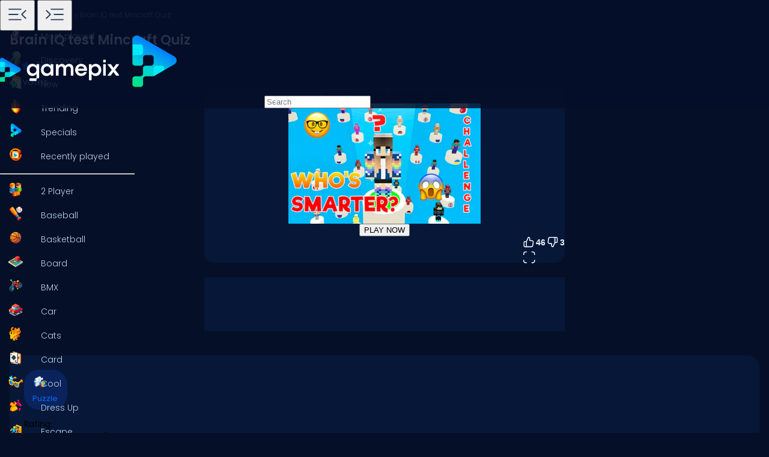

--- FILE ---
content_type: text/html; charset=utf-8
request_url: https://www.google.com/recaptcha/api2/aframe
body_size: 182
content:
<!DOCTYPE HTML><html><head><meta http-equiv="content-type" content="text/html; charset=UTF-8"></head><body><script nonce="AmbJBa-i2JDEli2obW_QUg">/** Anti-fraud and anti-abuse applications only. See google.com/recaptcha */ try{var clients={'sodar':'https://pagead2.googlesyndication.com/pagead/sodar?'};window.addEventListener("message",function(a){try{if(a.source===window.parent){var b=JSON.parse(a.data);var c=clients[b['id']];if(c){var d=document.createElement('img');d.src=c+b['params']+'&rc='+(localStorage.getItem("rc::a")?sessionStorage.getItem("rc::b"):"");window.document.body.appendChild(d);sessionStorage.setItem("rc::e",parseInt(sessionStorage.getItem("rc::e")||0)+1);localStorage.setItem("rc::h",'1769285090391');}}}catch(b){}});window.parent.postMessage("_grecaptcha_ready", "*");}catch(b){}</script></body></html>

--- FILE ---
content_type: text/css; charset=utf-8
request_url: https://www.gamepix.com/_app/immutable/assets/ImgIcon.8TWMYEtF.css
body_size: -409
content:
div.icon.svelte-4vwb4{border-radius:12px;display:block;position:relative}div.icon.svelte-4vwb4 img:where(.svelte-4vwb4){max-width:var(--imageW) px;max-height:var(--imageH) px;display:block}


--- FILE ---
content_type: application/javascript
request_url: https://www.gamepix.com/_app/immutable/nodes/0.DEsvcM71.js
body_size: -241
content:
import"../chunks/DsnmJJEf.js";import{a9 as a,c as r,d as i}from"../chunks/DOEhHBOC.js";import{s}from"../chunks/BvwVNWoO.js";const c=(async({url:e})=>({basePath:e.origin,device:"mobile",i18n:{lang:"en",route:"/"}})),d=Object.freeze(Object.defineProperty({__proto__:null,load:c},Symbol.toStringTag,{value:"Module"}));function u(e,t){var o=a(),n=r(o);s(n,()=>t.children),i(e,o)}export{u as component,d as universal};


--- FILE ---
content_type: application/javascript
request_url: https://www.gamepix.com/_app/immutable/entry/app.DserViAa.js
body_size: 3847
content:
const __vite__mapDeps=(i,m=__vite__mapDeps,d=(m.f||(m.f=["../nodes/0.DEsvcM71.js","../chunks/DsnmJJEf.js","../chunks/DOEhHBOC.js","../chunks/BvwVNWoO.js","../chunks/CoW6CUqm.js","../nodes/1.BVgcMDVv.js","../chunks/Cq4Yt2ms.js","../chunks/RmNbK03L.js","../chunks/BooLzMqq.js","../chunks/DEecuznp.js","../assets/styles.BfddgY0_.css","../chunks/DnVTUvJP.js","../chunks/Bf41QUgA.js","../chunks/Bom3o9a9.js","../chunks/pIF_hTnx.js","../chunks/R1WfRnBP.js","../chunks/2LEr2MSZ.js","../assets/ErrorTextBox.B7a9VEer.css","../assets/1.CbeTRcaM.css","../nodes/2.B9QL4agt.js","../chunks/BM7Iquo1.js","../chunks/C2lLZA3o.js","../chunks/gp5lrr7b.js","../chunks/B7pVk9I8.js","../assets/GameCover.e2ByQqzo.css","../chunks/te6bCl1e.js","../chunks/CzAk3YV6.js","../chunks/DuT4Umep.js","../chunks/jYMr4OXu.js","../chunks/O8S0u9UP.js","../assets/ImgIcon.8TWMYEtF.css","../chunks/gf1oLA2U.js","../assets/TagIcon.CbY_vBRK.css","../assets/2.Cg5EYBZ1.css","../nodes/3.BpQO4XYz.js","../assets/3.Ctl7HAp0.css","../nodes/4.DqdjYlpT.js","../assets/4.DKkxtQV3.css","../nodes/5.Bvg51lOy.js","../chunks/BW7AJhKV.js","../chunks/BhtDT_rl.js","../chunks/Bf4aBRa5.js","../chunks/DpgEddsN.js","../assets/SkeletonGameCover.Bt6xdc6t.css","../assets/GamesGridItemV2.CR4lqMca.css","../chunks/_FkK0Qgz.js","../chunks/5kRlZZVw.js","../chunks/Byh1jFPM.js","../chunks/BTDhoR0d.js","../chunks/QJ4X_oC5.js","../assets/TextBox.BNlTgHZH.css","../chunks/CVZMi2Fa.js","../chunks/CyUEetBd.js","../assets/5.Br-iOppD.css","../nodes/6.t5ZSZEFI.js","../chunks/Dle3pUAg.js","../assets/GamesGridStatic.BmxvxF38.css","../assets/6.BABqoeoK.css","../nodes/7.CV7jJAJr.js","../nodes/8.FV0jUdpP.js","../nodes/9.GXAjYp4t.js","../assets/9.D2NEYr97.css","../nodes/10.DJG3vv-P.js","../assets/10.BE0hVWZ8.css","../nodes/11.CQZMDc5t.js","../nodes/12.DyAvpWYE.js","../assets/12.0_RfvR-j.css","../nodes/13.BlHMXfjI.js","../assets/13.DhVw13uB.css","../nodes/14.jm4AoLTj.js","../assets/14.2061CJsI.css","../nodes/15.C3yK4vyd.js","../assets/15.B_zc8JMO.css","../nodes/16.Bw27hZ1o.js","../nodes/17.DuF8VS2z.js","../assets/17.CphHFZMU.css","../nodes/18.VuHtTdmW.js","../nodes/19.BGgqP-lx.js","../nodes/20.B5KiA-o6.js","../nodes/21.VOres6t9.js","../nodes/22.BoWJt8AB.js","../assets/22.DZ5fyUvl.css"])))=>i.map(i=>d[i]);
import{S as y}from"../chunks/jYMr4OXu.js";import{ak as C,ax as et,j as u,b4 as rt,am as at,U as ot,p as st,ab as nt,ac as it,ai as B,bb as ct,f as z,c as P,s as lt,d as f,e as mt,a9 as R,i as ut,r as _t,u as w,aF as dt,t as ft}from"../chunks/DOEhHBOC.js";import{h as gt,m as pt,u as ht,s as vt}from"../chunks/Bom3o9a9.js";import"../chunks/DsnmJJEf.js";import{o as Et}from"../chunks/Bf41QUgA.js";import{i as j}from"../chunks/pIF_hTnx.js";import{c as k}from"../chunks/BW7AJhKV.js";import{b as S}from"../chunks/BhtDT_rl.js";import{p as x}from"../chunks/C2lLZA3o.js";function Pt(r){return class extends yt{constructor(t){super({component:r,...t})}}}class yt{#e;#t;constructor(t){var e=new Map,i=(o,a)=>{var n=ot(a,!1,!1);return e.set(o,n),n};const c=new Proxy({...t.props||{},$$events:{}},{get(o,a){return u(e.get(a)??i(a,Reflect.get(o,a)))},has(o,a){return a===et?!0:(u(e.get(a)??i(a,Reflect.get(o,a))),Reflect.has(o,a))},set(o,a,n){return C(e.get(a)??i(a,n),n),Reflect.set(o,a,n)}});this.#t=(t.hydrate?gt:pt)(t.component,{target:t.target,anchor:t.anchor,props:c,context:t.context,intro:t.intro??!1,recover:t.recover}),(!t?.props?.$$host||t.sync===!1)&&rt(),this.#e=c.$$events;for(const o of Object.keys(this.#t))o==="$set"||o==="$destroy"||o==="$on"||at(this,o,{get(){return this.#t[o]},set(a){this.#t[o]=a},enumerable:!0});this.#t.$set=o=>{Object.assign(c,o)},this.#t.$destroy=()=>{ht(this.#t)}}$set(t){this.#t.$set(t)}$on(t,e){this.#e[t]=this.#e[t]||[];const i=(...c)=>e.call(this,...c);return this.#e[t].push(i),()=>{this.#e[t]=this.#e[t].filter(c=>c!==i)}}$destroy(){this.#t.$destroy()}}const Ot="modulepreload",bt=function(r,t){return new URL(r,t).href},Y={},s=function(t,e,i){let c=Promise.resolve();if(e&&e.length>0){let N=function(l){return Promise.all(l.map(_=>Promise.resolve(_).then(g=>({status:"fulfilled",value:g}),g=>({status:"rejected",reason:g}))))};const a=document.getElementsByTagName("link"),n=document.querySelector("meta[property=csp-nonce]"),L=n?.nonce||n?.getAttribute("nonce");c=N(e.map(l=>{if(l=bt(l,i),l in Y)return;Y[l]=!0;const _=l.endsWith(".css"),g=_?'[rel="stylesheet"]':"";if(i)for(let p=a.length-1;p>=0;p--){const O=a[p];if(O.href===l&&(!_||O.rel==="stylesheet"))return}else if(document.querySelector(`link[href="${l}"]${g}`))return;const d=document.createElement("link");if(d.rel=_?"stylesheet":Ot,_||(d.as="script"),d.crossOrigin="",d.href=l,L&&d.setAttribute("nonce",L),document.head.appendChild(d),_)return new Promise((p,O)=>{d.addEventListener("load",p),d.addEventListener("error",()=>O(new Error(`Unable to preload CSS for ${l}`)))})}))}function o(a){const n=new Event("vite:preloadError",{cancelable:!0});if(n.payload=a,window.dispatchEvent(n),!n.defaultPrevented)throw a}return c.then(a=>{for(const n of a||[])n.status==="rejected"&&o(n.reason);return t().catch(o)})};function At(r){return Array.from(new Set(Object.values(y.link.discovery).map(e=>e.split("/").pop()))).includes(r)}function Rt(r){return/^\d+$/.test(r)}const{locales:Lt}=y;function Tt(r){const t=[...Lt,""],e=t.map(i=>`${i}/`);return[...t,...e].includes(r)}function Dt(r){return Array.from(new Set(Object.values(y.link.mostPlayed).map(e=>e.split("/").pop()))).includes(r)}function It(r){return Array.from(new Set(Object.values(y.link.newGames).map(e=>e.split("/").pop()))).includes(r)}function Vt(r){return Array.from(new Set(Object.values(y.link.recentlyPlayed).map(e=>e.split("/").pop()))).includes(r)}function wt(r){return Array.from(new Set(Object.values(y.link.specials).map(e=>e.split("/").pop()))).includes(r)}function kt(r){return Array.from(new Set(Object.values(y.link.trending).map(e=>e.split("/").pop()))).includes(r)}const Jt={discovery:At,integer:Rt,locale:Tt,mostPlayed:Dt,newGames:It,recentlyPlayed:Vt,specials:wt,trending:kt};var St=z('<div id="svelte-announcer" aria-live="assertive" aria-atomic="true" style="position: absolute; left: 0; top: 0; clip: rect(0 0 0 0); clip-path: inset(50%); overflow: hidden; white-space: nowrap; width: 1px; height: 1px"><!></div>'),jt=z("<!> <!>",1);function xt(r,t){st(t,!0);let e=x(t,"components",23,()=>[]),i=x(t,"data_0",3,null),c=x(t,"data_1",3,null),o=x(t,"data_2",3,null);nt(()=>t.stores.page.set(t.page)),it(()=>{t.stores,t.page,t.constructors,e(),t.form,i(),c(),o(),t.stores.page.notify()});let a=B(!1),n=B(!1),L=B(null);Et(()=>{const m=t.stores.page.subscribe(()=>{u(a)&&(C(n,!0),ct().then(()=>{C(L,document.title||"untitled page",!0)}))});return C(a,!0),m});const N=w(()=>t.constructors[2]);var l=jt(),_=P(l);{var g=m=>{const h=w(()=>t.constructors[0]);var v=R(),T=P(v);k(T,()=>u(h),(E,b)=>{S(b(E,{get data(){return i()},get form(){return t.form},get params(){return t.page.params},children:(D,Nt)=>{var F=R(),J=P(F);{var K=A=>{const G=w(()=>t.constructors[1]);var I=R(),M=P(I);k(M,()=>u(G),(U,q)=>{S(q(U,{get data(){return c()},get form(){return t.form},get params(){return t.page.params},children:(V,Gt)=>{var W=R(),X=P(W);k(X,()=>u(N),(Z,$)=>{S($(Z,{get data(){return o()},get form(){return t.form},get params(){return t.page.params}}),tt=>e()[2]=tt,()=>e()?.[2])}),f(V,W)},$$slots:{default:!0}}),V=>e()[1]=V,()=>e()?.[1])}),f(A,I)},Q=A=>{const G=w(()=>t.constructors[1]);var I=R(),M=P(I);k(M,()=>u(G),(U,q)=>{S(q(U,{get data(){return c()},get form(){return t.form},get params(){return t.page.params}}),V=>e()[1]=V,()=>e()?.[1])}),f(A,I)};j(J,A=>{t.constructors[2]?A(K):A(Q,!1)})}f(D,F)},$$slots:{default:!0}}),D=>e()[0]=D,()=>e()?.[0])}),f(m,v)},d=m=>{const h=w(()=>t.constructors[0]);var v=R(),T=P(v);k(T,()=>u(h),(E,b)=>{S(b(E,{get data(){return i()},get form(){return t.form},get params(){return t.page.params}}),D=>e()[0]=D,()=>e()?.[0])}),f(m,v)};j(_,m=>{t.constructors[1]?m(g):m(d,!1)})}var p=lt(_,2);{var O=m=>{var h=St(),v=ut(h);{var T=E=>{var b=dt();ft(()=>vt(b,u(L))),f(E,b)};j(v,E=>{u(n)&&E(T)})}_t(h),f(m,h)};j(p,m=>{u(a)&&m(O)})}f(r,l),mt()}const Kt=Pt(xt),Qt=[()=>s(()=>import("../nodes/0.DEsvcM71.js"),__vite__mapDeps([0,1,2,3,4]),import.meta.url),()=>s(()=>import("../nodes/1.BVgcMDVv.js"),__vite__mapDeps([5,1,6,2,7,8,9,10,11,12,13,3,4,14,15,16,17,18]),import.meta.url),()=>s(()=>import("../nodes/2.B9QL4agt.js"),__vite__mapDeps([19,1,12,2,13,8,3,4,14,20,7,21,15,16,22,23,24,25,26,27,28,29,30,31,32,6,9,10,33]),import.meta.url),()=>s(()=>import("../nodes/3.BpQO4XYz.js"),__vite__mapDeps([34,1,6,2,11,12,13,8,3,4,14,7,15,16,17,35]),import.meta.url),()=>s(()=>import("../nodes/4.DqdjYlpT.js"),__vite__mapDeps([36,1,2,3,4,37]),import.meta.url),()=>s(()=>import("../nodes/5.Bvg51lOy.js"),__vite__mapDeps([38,1,12,2,13,8,3,4,14,26,20,7,15,16,22,21,23,24,39,40,41,42,43,44,29,30,27,31,32,45,46,47,48,49,28,50,51,52,53]),import.meta.url),()=>s(()=>import("../nodes/6.t5ZSZEFI.js"),__vite__mapDeps([54,1,12,2,13,8,3,4,14,20,7,15,16,22,21,23,24,55,26,41,42,43,44,56,45,46,27,57]),import.meta.url),()=>s(()=>import("../nodes/7.CV7jJAJr.js"),__vite__mapDeps([58,1,2,13,8,14,4,20,7,15,16,12,3,22,21,23,24,55,26,41,42,43,44,56,45,29,30,46]),import.meta.url),()=>s(()=>import("../nodes/8.FV0jUdpP.js"),__vite__mapDeps([59,1,2,13,8,14,4,20,7,15,16,12,3,22,21,23,24,55,26,41,42,43,44,56,45,29,30,46]),import.meta.url),()=>s(()=>import("../nodes/9.GXAjYp4t.js"),__vite__mapDeps([60,1,12,2,13,8,3,4,14,20,7,15,16,22,21,23,24,55,26,41,42,43,44,56,45,29,30,61]),import.meta.url),()=>s(()=>import("../nodes/10.DJG3vv-P.js"),__vite__mapDeps([62,1,2,13,8,14,4,20,7,15,16,12,3,22,21,23,24,26,41,42,43,44,45,46,63]),import.meta.url),()=>s(()=>import("../nodes/11.CQZMDc5t.js"),__vite__mapDeps([64,1,2,13,8,14,4,20,7,15,16,12,3,22,21,23,24,55,26,41,42,43,44,56,45,29,30,46]),import.meta.url),()=>s(()=>import("../nodes/12.DyAvpWYE.js"),__vite__mapDeps([65,1,12,2,13,8,3,4,14,20,7,16,15,22,21,23,24,48,25,51,28,40,26,31,32,45,46,42,43,27,47,52,66]),import.meta.url),()=>s(()=>import("../nodes/13.BlHMXfjI.js"),__vite__mapDeps([67,1,2,14,4,48,20,7,8,45,26,68]),import.meta.url),()=>s(()=>import("../nodes/14.jm4AoLTj.js"),__vite__mapDeps([69,1,2,13,8,14,4,26,20,7,15,16,12,3,22,21,23,24,55,41,42,43,44,56,45,46,47,48,49,28,50,31,32,52,70]),import.meta.url),()=>s(()=>import("../nodes/15.C3yK4vyd.js"),__vite__mapDeps([71,1,2,13,8,14,4,20,7,15,16,12,3,45,26,46,47,23,48,21,31,32,72]),import.meta.url),()=>s(()=>import("../nodes/16.Bw27hZ1o.js"),__vite__mapDeps([73,1,6,2]),import.meta.url),()=>s(()=>import("../nodes/17.DuF8VS2z.js"),__vite__mapDeps([74,1,2,14,4,20,7,8,15,16,12,13,3,75]),import.meta.url),()=>s(()=>import("../nodes/18.VuHtTdmW.js"),__vite__mapDeps([76,1,6,2]),import.meta.url),()=>s(()=>import("../nodes/19.BGgqP-lx.js"),__vite__mapDeps([77,1,6,2]),import.meta.url),()=>s(()=>import("../nodes/20.B5KiA-o6.js"),__vite__mapDeps([78,1,6,2]),import.meta.url),()=>s(()=>import("../nodes/21.VOres6t9.js"),__vite__mapDeps([79,1,6,2]),import.meta.url),()=>s(()=>import("../nodes/22.BoWJt8AB.js"),__vite__mapDeps([80,1,2,13,8,20,81]),import.meta.url)],Xt=[2],Zt={"/(default)/cookie-policy":[-17,[2],[3]],"/c":[-19],"/es/[...all]":[-20],"/games-catalogue/[...page=integer]":[-22],"/g/[...all]":[-21],"/logs":[-23],"/(embed)/play/[...gameNamespace]/embed":[-18,[4]],"/(default)/[[lang=locale]]/play/[...gameNamespace]":[-13,[2],[3]],"/(default)/[[lang=locale]]/privacy-cookie":[-14,[2],[3]],"/(default)/[[lang=locale]]/tags":[-16,[2],[3]],"/(default)/[[lang=locale]]/t/[tagNamespace]/[...page=integer]":[-15,[2],[3]],"/(default)/[[lang=locale]]/[page=trending]":[-12,[2],[3]],"/(default)/[[lang=locale]]/[page=specials]":[-11,[2],[3]],"/(default)/[[lang=locale]]/[page=recentlyPlayed]":[-10,[2],[3]],"/(default)/[[lang=locale]]/[page=newGames]":[-9,[2],[3]],"/(default)/[[lang=locale]]/[page=mostPlayed]":[-8,[2],[3]],"/(default)/[[lang=locale]]/[page=discovery]":[-7,[2],[3]],"/(default)/[[lang=locale]]":[-6,[2],[3]]},H={handleError:(({error:r})=>{console.error(r)}),reroute:(()=>{}),transport:{}},Ct=Object.fromEntries(Object.entries(H.transport).map(([r,t])=>[r,t.decode])),$t=Object.fromEntries(Object.entries(H.transport).map(([r,t])=>[r,t.encode])),te=!1,ee=(r,t)=>Ct[r](t);export{ee as decode,Ct as decoders,Zt as dictionary,$t as encoders,te as hash,H as hooks,Jt as matchers,Qt as nodes,Kt as root,Xt as server_loads};


--- FILE ---
content_type: application/javascript; charset=utf-8
request_url: https://fundingchoicesmessages.google.com/f/AGSKWxXH6MROj0qsFtUAiyrYB6C70hMWKsBYIsIecnsN8ZKT8Xuh9E_9JUk9SheyOR2IuIB126RCBXz7Rk6y1WPtYYU3gmNk0jsBgm0Ril7skRN64Dxp4JX6XESj90xbK3DAifx8zx1hsx4OG_2yUKZlic4UDafoV7pFlcxBW1NAQiUAZd10aeyjtxbgJokG/_/adchoicesfooter./ad_preroll-/adserver1.-468by60./randomad120x600nsfw.
body_size: -1289
content:
window['c58c00b8-8943-427e-a9ce-3ed57db4defc'] = true;